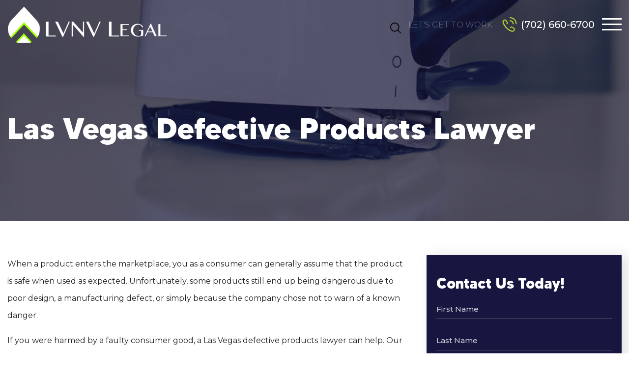

--- FILE ---
content_type: text/html; charset=UTF-8
request_url: https://lvnvlegal.com/las-vegas-defective-products-lawyer/
body_size: 9519
content:
<!DOCTYPE html><html lang="en-US" class="no-js no-svg"><head><meta charset="utf-8"><meta name="viewport" content="width=device-width, initial-scale=1.0" /><meta name="robots" content="index, follow"/> <!--[if lt IE 9]> <script src="https://oss.maxcdn.com/html5shiv/3.7.3/html5shiv.min.js"></script> <script src="https://oss.maxcdn.com/respond/1.4.2/respond.min.js"></script> <![endif]--> <script>var ajaxurl = "https://lvnvlegal.com/wp-admin/admin-ajax.php";</script> <meta name='robots' content='index, follow, max-image-preview:large, max-snippet:-1, max-video-preview:-1' /> <script data-no-defer="1" data-ezscrex="false" data-cfasync="false" data-pagespeed-no-defer data-cookieconsent="ignore">var ctPublicFunctions = {"_ajax_nonce":"defe391e83","_rest_nonce":"cda4419ea1","_ajax_url":"\/wp-admin\/admin-ajax.php","_rest_url":"https:\/\/lvnvlegal.com\/wp-json\/","data__cookies_type":"native","data__ajax_type":"admin_ajax","data__bot_detector_enabled":0,"data__frontend_data_log_enabled":1,"cookiePrefix":"","wprocket_detected":false,"host_url":"lvnvlegal.com","text__ee_click_to_select":"Click to select the whole data","text__ee_original_email":"The complete one is","text__ee_got_it":"Got it","text__ee_blocked":"Blocked","text__ee_cannot_connect":"Cannot connect","text__ee_cannot_decode":"Can not decode email. Unknown reason","text__ee_email_decoder":"CleanTalk email decoder","text__ee_wait_for_decoding":"The magic is on the way!","text__ee_decoding_process":"Please wait a few seconds while we decode the contact data."}</script> <script data-no-defer="1" data-ezscrex="false" data-cfasync="false" data-pagespeed-no-defer data-cookieconsent="ignore">var ctPublic = {"_ajax_nonce":"defe391e83","settings__forms__check_internal":"0","settings__forms__check_external":"0","settings__forms__force_protection":0,"settings__forms__search_test":"1","settings__data__bot_detector_enabled":0,"settings__sfw__anti_crawler":0,"blog_home":"https:\/\/lvnvlegal.com\/","pixel__setting":"0","pixel__enabled":false,"pixel__url":null,"data__email_check_before_post":"1","data__email_check_exist_post":0,"data__cookies_type":"native","data__key_is_ok":true,"data__visible_fields_required":true,"wl_brandname":"Anti-Spam by CleanTalk","wl_brandname_short":"CleanTalk","ct_checkjs_key":"29f42568cbe0915369ab7a8fa3d571233711f190eea1302c7f936909c3ec9fbc","emailEncoderPassKey":"70d71e16998c9152afdbb006b0a19380","bot_detector_forms_excluded":"W10=","advancedCacheExists":false,"varnishCacheExists":false,"wc_ajax_add_to_cart":false}</script> <!-- This site is optimized with the Yoast SEO plugin v26.3 - https://yoast.com/wordpress/plugins/seo/ --><link media="all" href="https://lvnvlegal.com/wp-content/cache/autoptimize/css/autoptimize_bb133703f3ad35e8922f4ab2309787cb.css" rel="stylesheet"><title>Las Vegas Defective Products Lawyer | Product Liability Claims</title><meta name="description" content="A Las Vegas defective products lawyer could help you file a product liability claim after being harmed by a consumer good." /><link rel="canonical" href="https://lvnvlegal.com/las-vegas-defective-products-lawyer/" /><meta property="og:locale" content="en_US" /><meta property="og:type" content="article" /><meta property="og:title" content="Las Vegas Defective Products Lawyer | Product Liability Claims" /><meta property="og:description" content="A Las Vegas defective products lawyer could help you file a product liability claim after being harmed by a consumer good." /><meta property="og:url" content="https://lvnvlegal.com/las-vegas-defective-products-lawyer/" /><meta property="og:site_name" content="Las Vegas Premier Asset, Business &amp; Injury Law Firm" /><meta property="article:modified_time" content="2021-07-12T15:47:37+00:00" /><meta name="twitter:card" content="summary_large_image" /><meta name="twitter:label1" content="Est. reading time" /><meta name="twitter:data1" content="3 minutes" /> <!-- / Yoast SEO plugin. --><link href='https://fonts.gstatic.com' crossorigin='anonymous' rel='preconnect' /> <script src="https://lvnvlegal.com/wp-includes/js/jquery/jquery.min.js" id="jquery-core-js"></script> <link rel="https://api.w.org/" href="https://lvnvlegal.com/wp-json/" /><link rel="alternate" title="JSON" type="application/json" href="https://lvnvlegal.com/wp-json/wp/v2/pages/572" /><link rel="EditURI" type="application/rsd+xml" title="RSD" href="https://lvnvlegal.com/xmlrpc.php?rsd" /><meta name="generator" content="WordPress 6.8.3" /><link rel='shortlink' href='https://lvnvlegal.com/?p=572' /><link rel="alternate" title="oEmbed (JSON)" type="application/json+oembed" href="https://lvnvlegal.com/wp-json/oembed/1.0/embed?url=https%3A%2F%2Flvnvlegal.com%2Flas-vegas-defective-products-lawyer%2F" /><link rel="alternate" title="oEmbed (XML)" type="text/xml+oembed" href="https://lvnvlegal.com/wp-json/oembed/1.0/embed?url=https%3A%2F%2Flvnvlegal.com%2Flas-vegas-defective-products-lawyer%2F&#038;format=xml" /> <!-- Google Tag Manager --> <script>(function(w,d,s,l,i){w[l]=w[l]||[];w[l].push({'gtm.start':
new Date().getTime(),event:'gtm.js'});var f=d.getElementsByTagName(s)[0],
j=d.createElement(s),dl=l!='dataLayer'?'&l='+l:'';j.async=true;j.src=
'https://www.googletagmanager.com/gtm.js?id='+i+dl;f.parentNode.insertBefore(j,f);
})(window,document,'script','dataLayer','GTM-P5SSPGT');</script> <!-- End Google Tag Manager --><link rel="icon" href="https://lvnvlegal.com/wp-content/uploads/2021/04/favicon-150x150.png" sizes="32x32" /><link rel="icon" href="https://lvnvlegal.com/wp-content/uploads/2021/04/favicon.png" sizes="192x192" /><link rel="apple-touch-icon" href="https://lvnvlegal.com/wp-content/uploads/2021/04/favicon.png" /><meta name="msapplication-TileImage" content="https://lvnvlegal.com/wp-content/uploads/2021/04/favicon.png" /> <!-- Global site tag (gtag.js) - Google Analytics --> <script async src="https://www.googletagmanager.com/gtag/js?id=UA-156839004-2"></script> <script>window.dataLayer = window.dataLayer || []; function gtag(){dataLayer.push(arguments);} gtag('js', new Date()); gtag('config', 'UA-156839004-2');</script> <!-- Global site tag (gtag.js) - Google Ads: 671953586 --> <script async src="https://www.googletagmanager.com/gtag/js?id=AW-671953586"></script> <script>window.dataLayer = window.dataLayer || [];
  function gtag(){dataLayer.push(arguments);}
  gtag('js', new Date());

  gtag('config', 'AW-671953586');</script> <script>gtag('config', 'AW-671953586/5RmHCMPngfMCELLltMAC', {
    'phone_conversion_number': '(702) 660-6700'
  });</script> </head><body class="wp-singular page-template-default page page-id-572 page-child parent-pageid-2 wp-theme-LVNV-Legal unknown"><div class="header-search-box"><div class="closebtn"><span class="leftright"></span><span class="rightleft"></span></div><div class="search-input-wrap"><form method="get" class="searchform" action="https://lvnvlegal.com/"> <input required class="search" placeholder="Search" type="text" value="" name="s"> <button type="submit" id="site-searchs"> <img src="https://lvnvlegal.com/wp-content/themes/LVNV-Legal/img/search_icon.svg" alt="serach" class="st-icon" /> </button></form></div></div><header id="header"><div class="container-fluid h-100"><div class="row align-items-center h-100"><div class="top_logo col-md-4"><div class="d-none d-sm-block"> <a href="https://lvnvlegal.com"><img src="https://lvnvlegal.com/wp-content/uploads/2022/01/newlogo-1.png" alt="Las Vegas Premier Asset, Business &amp; Injury Law Firm"></a></div><div class="d-block d-sm-none"> <a href="https://lvnvlegal.com"><img src='[data-uri]' data-src="https://lvnvlegal.com/wp-content/uploads/2022/01/newlogo.png" alt="Las Vegas Premier Asset, Business &amp; Injury Law Firm"></a></div></div><div class="top_menu col-md-8 text-right"><div class="menu-wrap"><div class="search-bar" id="search-icon-bar-mobile"><div class="search-icon"> <img src="https://lvnvlegal.com/wp-content/themes/LVNV-Legal/img/search_icon.svg" alt="search icon" /></div></div><div class="let_get_text">Let's Get To Work</div> <a class="ph_number" href="tel:7026606700"> <img src="https://lvnvlegal.com/wp-content/themes/LVNV-Legal/img/phone-icon.svg" alt="phone"/> (702) 660-6700</a><div class="menu-button"><div class="menu-bar menu-bar-top"></div><div class="menu-bar menu-bar-middle"></div><div class="menu-bar menu-bar-bottom"></div></div><div class="overlay"></div><div class="main-menu-wrap"><div class="menu-full-wrapper"><div class="menu-sidebar"><ul id="top-nav" class="menu-bar-wrapper"><li id="menu-item-9" class="menu-item menu-item-type-post_type menu-item-object-page menu-item-home current-page-ancestor menu-item-9"><a href="https://lvnvlegal.com/">Home</a></li><li id="menu-item-327" class="menu-item menu-item-type-post_type menu-item-object-page menu-item-327"><a href="https://lvnvlegal.com/about/">About The Firm</a></li><li id="menu-item-624" class="menu-item menu-item-type-post_type menu-item-object-page menu-item-has-children menu-item-624"><a href="https://lvnvlegal.com/personal-injury/">Personal Injury</a><ul class="sub-menu"><li id="menu-item-512" class="menu-item menu-item-type-post_type menu-item-object-page menu-item-512"><a href="https://lvnvlegal.com/las-vegas-car-accident-lawyer/">Car Accident</a></li><li id="menu-item-513" class="menu-item menu-item-type-post_type menu-item-object-page menu-item-513"><a href="https://lvnvlegal.com/las-vegas-catastrophic-injury-lawyer/">Catastrophic Injury</a></li><li id="menu-item-514" class="menu-item menu-item-type-post_type menu-item-object-page menu-item-514"><a href="https://lvnvlegal.com/las-vegas-dangerous-drugs-lawyer/">Dangerous Drugs</a></li><li id="menu-item-515" class="menu-item menu-item-type-post_type menu-item-object-page menu-item-515"><a href="https://lvnvlegal.com/las-vegas-motorcycle-accident-lawyer/">Motorcycle Accident</a></li><li id="menu-item-516" class="menu-item menu-item-type-post_type menu-item-object-page menu-item-516"><a href="https://lvnvlegal.com/las-vegas-truck-accident-lawyer/">Truck Accident</a></li><li id="menu-item-517" class="menu-item menu-item-type-post_type menu-item-object-page menu-item-517"><a href="https://lvnvlegal.com/las-vegas-wrongful-death-lawyer/">Wrongful Death</a></li></ul></li><li id="menu-item-454" class="menu-item menu-item-type-post_type menu-item-object-page menu-item-has-children menu-item-454"><a href="https://lvnvlegal.com/practice-areas/">Other Practice Areas</a><ul class="sub-menu"><li id="menu-item-459" class="menu-item menu-item-type-post_type menu-item-object-page menu-item-459"><a href="https://lvnvlegal.com/las-vegas-asset-protection-lawyer/">Asset Protection</a></li><li id="menu-item-458" class="menu-item menu-item-type-post_type menu-item-object-page menu-item-458"><a href="https://lvnvlegal.com/las-vegas-business-litigation-lawyer/">Business Litigation</a></li><li id="menu-item-457" class="menu-item menu-item-type-post_type menu-item-object-page menu-item-457"><a href="https://lvnvlegal.com/las-vegas-business-litigation-lawyer/transactions/">Business Transactions</a></li><li id="menu-item-456" class="menu-item menu-item-type-post_type menu-item-object-page menu-item-456"><a href="https://lvnvlegal.com/las-vegas-elder-law-medicaid-planning/">Elder Law &#038; Medicaid Planning</a></li></ul></li><li id="menu-item-518" class="menu-item menu-item-type-custom menu-item-object-custom menu-item-has-children menu-item-518"><a href="javascript:void(0);">Areas Served</a><ul class="sub-menu"><li id="menu-item-519" class="menu-item menu-item-type-post_type menu-item-object-page menu-item-home current-page-ancestor menu-item-519"><a href="https://lvnvlegal.com/">Las Vegas</a></li><li id="menu-item-582" class="menu-item menu-item-type-post_type menu-item-object-page menu-item-582"><a href="https://lvnvlegal.com/north-las-vegas-injury/">North Las Vegas</a></li><li id="menu-item-581" class="menu-item menu-item-type-post_type menu-item-object-page menu-item-581"><a href="https://lvnvlegal.com/paradise-injury/">Paradise</a></li><li id="menu-item-520" class="menu-item menu-item-type-post_type menu-item-object-page menu-item-520"><a href="https://lvnvlegal.com/spring-valley-injury/">Spring Valley</a></li></ul></li><li id="menu-item-330" class="menu-item menu-item-type-post_type menu-item-object-page menu-item-330"><a href="https://lvnvlegal.com/success-stores/">Success Stories</a></li><li id="menu-item-329" class="menu-item menu-item-type-post_type menu-item-object-page menu-item-329"><a href="https://lvnvlegal.com/reviews/">Reviews &#038; Testimonials</a></li><li id="menu-item-328" class="menu-item menu-item-type-post_type menu-item-object-page menu-item-328"><a href="https://lvnvlegal.com/contact-us/">Contact Us</a></li></ul></div></div></div></div></div></div></div></header><div id="container-wrap"><section class="inner-banner" style="background-image: url('https://lvnvlegal.com/wp-content/uploads/2021/07/defective-products.png')"><div class="container outer-container"><h1 class="banner-title">Las Vegas Defective Products Lawyer</h1></div></section><section class="main staticpage"><div class="container outer-container"><div class="row "><div class="col-lg-8"><div class="page-contnet mainpage"><p>When a product enters the marketplace, you as a consumer can generally assume that the product is safe when used as expected. Unfortunately, some products still end up being dangerous due to poor design, a manufacturing defect, or simply because the company chose not to warn of a known danger.</p><p>If you were harmed by a faulty consumer good, a Las Vegas defective products lawyer can help. Our <a href="/">experienced attorneys</a> at <strong>LVNV Legal | Injury Law Firm</strong> can review your case and determine if you have grounds for compensation.</p><h2>Types of Products Liability Lawsuits</h2><p>Being injured while using a product is not always grounds for financial recovery. It is the responsibility of you and your local attorney to show that the product was defective due to another’s misconduct.</p><p>Nevada law recognizes four primary types of defective product lawsuits:</p><ul><li>Breach of warranty</li><li>Strict liability</li><li>Intentional misrepresentation or fraud</li><li>Negligence</li></ul><p>Different standards apply to each of these types of product liability suits. Fortunately, our team at <strong>LVNV Legal</strong> can provide reliable guidance on how to approach each of these situations.</p><h3>Breach of Warranty Claims</h3><p>Two types of breach of warranty claims exist under state law. The first is for a breach of express warranty, one that is explicitly stated or was put in writing, such as on the product.</p><p>The other is for breach of an implied warranty. This includes a warranty for a particular purpose or a warranty of merchantability.</p><h3>Strict Liability</h3><p>Manufacturers are generally subject to strict liability for injuries caused by products that malfunction or injure, regardless of whether any negligence occurred. However, you must prove that the product was defective when it left the manufacturer’s possession, that it was used as intended, and that the defect directly caused you harm.</p><h3>Intentional Misrepresentation or Fraud</h3><p>Other cases may involve intentional misrepresentations about the product or outright fraud. This commonly occurs when a defendant knew about the dangerous condition of a product, but chose to ignore or conceal it. This commonly occurs in dangerous drug cases, but can occur with any type of product in the market.</p><h3>Negligence</h3><p>In cases where strict liability is not available, a negligence standard claim may be filed for products liability cases. This may be necessary if the cause of the injury had to do with another’s action in and through the chain of commerce, rather than the manufacturer itself.</p><h2>Statute of Limitations in Las Vegas</h2><p>State law generally requires that products liability lawsuits be filed within two-four years of the date the injury occurred, depending on the type of products liability claim(s) brought. <a href="https://www.leg.state.nv.us/NRS/NRS-011.html#NRS011Sec190">Nevada Revised Statutes § 11.190</a> sets forth this filing deadline, which may change depending on the individual circumstances of the case. While two-four years may seem like a long time, it is still important that you contact our product liability lawyers in Las Vegas as soon as possible to strengthen your case.</p><h2>Contact a Defective Products Attorney in Las Vegas Today</h2><p>State law provides different avenues to relief depending on your specific injuries and losses. A consultation with our skilled team at <strong>LVNV Legal</strong> can help you understand your rights and the compensation that may be available to you.</p><p><a href="/contact-us/">Schedule</a> a consultation with a Las Vegas defective products lawyer to get started on your case.</p></div></div><div class="col-lg-4"><aside class="blog-sidebar fullwidth"><div class="mb-5 contact_form_sidebar"><div class="sidebar-heading title title-main">Contact Us Today!</div><div role="form" class="wpcf7" id="wpcf7-f371-o1" lang="en-US" dir="ltr"><div class="screen-reader-response"><p role="status" aria-live="polite" aria-atomic="true"></p><ul></ul></div><form action="/las-vegas-defective-products-lawyer/#wpcf7-f371-o1" method="post" class="wpcf7-form init" novalidate="novalidate" data-status="init"><div style="display: none;"> <input type="hidden" name="_wpcf7" value="371" /> <input type="hidden" name="_wpcf7_version" value="5.3.2" /> <input type="hidden" name="_wpcf7_locale" value="en_US" /> <input type="hidden" name="_wpcf7_unit_tag" value="wpcf7-f371-o1" /> <input type="hidden" name="_wpcf7_container_post" value="0" /> <input type="hidden" name="_wpcf7_posted_data_hash" value="" /></div><div class="row"><div class="col-md-12"><span class="wpcf7-form-control-wrap first-name"><input type="text" name="first-name" value="" size="40" class="wpcf7-form-control wpcf7-text wpcf7-validates-as-required" aria-required="true" aria-invalid="false" placeholder="First Name" /></span><span class="wpcf7-form-control-wrap last-name"><input type="text" name="last-name" value="" size="40" class="wpcf7-form-control wpcf7-text wpcf7-validates-as-required" aria-required="true" aria-invalid="false" placeholder="Last Name" /></span><span class="wpcf7-form-control-wrap phone-number"><input type="tel" name="phone-number" value="" size="40" class="wpcf7-form-control wpcf7-text wpcf7-tel wpcf7-validates-as-required wpcf7-validates-as-tel phone" aria-required="true" aria-invalid="false" placeholder="Phone Number" /></span><span class="wpcf7-form-control-wrap email"><input type="email" name="email" value="" size="40" class="wpcf7-form-control wpcf7-text wpcf7-email wpcf7-validates-as-required wpcf7-validates-as-email email-input" aria-required="true" aria-invalid="false" placeholder="Email Address" /></span><span class="wpcf7-form-control-wrap case-details"><textarea name="case-details" cols="40" rows="10" class="wpcf7-form-control wpcf7-textarea wpcf7-validates-as-required" aria-required="true" aria-invalid="false" placeholder="Case Details"></textarea></span><div class="submit_btn"><input type="submit" value="Submit" class="wpcf7-form-control wpcf7-submit" /></div></div></div> <input
 class="apbct_special_field apbct_email_id__wp_contact_form_7"
 name="apbct__email_id__wp_contact_form_7"
 aria-label="apbct__label_id__wp_contact_form_7"
 type="text" size="30" maxlength="200" autocomplete="off"
 value=""
 /><p style="display: none !important;" class="akismet-fields-container" data-prefix="_wpcf7_ak_"><label>&#916;<textarea name="_wpcf7_ak_hp_textarea" cols="45" rows="8" maxlength="100"></textarea></label><input type="hidden" id="ak_js_1" name="_wpcf7_ak_js" value="248"/><script>document.getElementById( "ak_js_1" ).setAttribute( "value", ( new Date() ).getTime() );</script></p><div class="wpcf7-response-output" aria-hidden="true"></div></form></div></div><div class="most-Popular categories"><div class="widget practice-side"><div class="widget-title">Practice Areas</div><div class="widget-menu"><ul><li class=""> <a href="https://lvnvlegal.com/las-vegas-car-accident-lawyer/">Car Accident</a></li><li class=""> <a href="https://lvnvlegal.com/las-vegas-catastrophic-injury-lawyer/">Catastrophic Injury</a></li><li class=""> <a href="https://lvnvlegal.com/las-vegas-dangerous-drugs-lawyer/">Dangerous Drugs</a></li><li class="activeChild"> <a href="https://lvnvlegal.com/las-vegas-defective-products-lawyer/">Defective Products</a></li><li class=""> <a href="https://lvnvlegal.com/las-vegas-motorcycle-accident-lawyer/">Motorcycle Accident</a></li><li class=""> <a href="https://lvnvlegal.com/las-vegas-premises-liability-lawyer/">Premises Liability</a></li><li class=""> <a href="https://lvnvlegal.com/las-vegas-truck-accident-lawyer/">Truck Accident</a></li><li class=""> <a href="https://lvnvlegal.com/las-vegas-wrongful-death-lawyer/">Wrongful Death</a></li></ul></div></div></div></aside></div></div></div></section><div class="main home_testimonial differ-img" data-src="https://lvnvlegal.com/wp-content/uploads/2021/05/img-5.jpg"><div class="container"><div class="row"><div class="col-md-12"><div class="sub-heading">Our Testimonials</div><h2 class="title">Reviews & Testimonials</h2> <a href="/reviews/" class="btn mt-4">View All Testimonials</a><div class="slider testimonial_slider"><div class="slick"><div class="testimonial_item"><p>I consulted with Mr. Segal on a business matter, and found him to be very detail-oriented and analytical. His legal knowledge and thorough analysis enable him to strategically position clients for success. I also found that he conducts himself in a professional manner and truly cares about his clients' interests.</p><div class="title">- Royi M.</div> <span class="star"> ★ ★ ★ ★ ★ </span></div></div><div class="slick"><div class="testimonial_item"><p>Shoham's keen analytical mind, strong business sense and straightforward approach to litigation makes him a strong force to be reckoned with if you ever have to face him in the courtroom, and an even stronger ally to have when working on a case with complex legal issues. I endorse this lawyer.</p><div class="title">- Joseph K.</div> <span class="star"> ★ ★ ★ ★ ★ </span></div></div><div class="slick"><div class="testimonial_item"><p>Mr. Segal has handled several real estate deals for our company. His service is always professional, efficient and prompt. His response time is very quick and helpful. looking forward for working with him in the future. Best experience!</p><div class="title">- Noga</div> <span class="star"> ★ ★ ★ ★ ★ </span></div></div><div class="slick"><div class="testimonial_item"><p>Shoham was kind, patient and knowledgeable in explaining how to qualify my mother for Medicaid long term care. I did not even know my mother was eligible. There are so many aspects to paying for long term care that so many people — including myself — do not know about. One would be lucky to have this firm in your corner navigating you through it.</p><div class="title">- Joseph B.</div> <span class="star"> ★ ★ ★ ★ ★ </span></div></div><div class="slick"><div class="testimonial_item"><p>Knowledgeable, professional and patient. Mr. Segal was always available to us and was able to take care of all of my family’s legal needs. I am so grateful that he was there to guide us through everything. Highly recommended!</p><div class="title">- Shlomo M.</div> <span class="star"> ★ ★ ★ ★ ★ </span></div></div><div class="slick"><div class="testimonial_item"><p>Shoham has been handling my foreclosure case and I am beyond satisfied with the results so far. Beyond being very knowledgeable and professional, Shoham is very accessible and his demeanor is of an attorney who thoroughly calculates and strategizes his every move. I highly recommend to anyone in need of a lawyer for any sort of litigation.</p><div class="title">- Rabbi Katz</div> <span class="star"> ★ ★ ★ ★ ★ </span></div></div><div class="slick"><div class="testimonial_item"><p>My parents don't know much about the best way (or any way) to plan their estate. My sister and I have been trying to get them to figure things out for a decade but they never do because it made them too nervous. I got recommended to Mr Segal by a friend and now the ball has started rolling! He made my parents feel comfortable...</p><div class="title">- Desireh S.</div> <span class="star"> ★ ★ ★ ★ ★ </span></div></div><div class="slick"><div class="testimonial_item"><p>Great legal office, all the staff were very attentive to our needs. Shoham was a pleasure to deal with.</p><div class="title">- Stefano T.</div> <span class="star"> ★ ★ ★ ★ ★ </span></div></div><div class="slick"><div class="testimonial_item"><p>Was wonderful working with Shoham. He was very professional, on point and always available. Thank you for the great service!</p><div class="title">- Avital E.</div> <span class="star"> ★ ★ ★ ★ ★ </span></div></div><div class="slick"><div class="testimonial_item"><p>Always available, show endless knowledge, friendly &amp; trust worthy - Thank You for your great continuing service!!!</p><div class="title">- Guy N.</div> <span class="star"> ★ ★ ★ ★ ★ </span></div></div><div class="slick"><div class="testimonial_item"><p>I had the pleasure of working with Shoham and his firm. Very professional and knowledgeable with excellent communication. Got the job done and I got paid! Very happy with the result! Highly recommended</p><div class="title">- Elichai R.</div> <span class="star"> ★ ★ ★ ★ ★ </span></div></div></div></div></div></div></div></div><div class="clearfix"></div><div class="clearfix"></div><div class="container"></div><footer id="footer" class="footer"><div class="container outer-container"><div class="row footer-top-row"><div class="col-md-6 col-lg-3 footer-c1"><div class="logoinner"><div class="footer-logo mb-xl-3"> <a href="https://lvnvlegal.com"><img src='[data-uri]' data-src="https://lvnvlegal.com/wp-content/uploads/2022/01/newlogo.png" alt="Las Vegas Premier Asset, Business &amp; Injury Law Firm"></a><div class="footer-content"><p>THINK DEEPLY. ACT FIERCELY. GET RESULTS.<br /> Las Vegas Premier Asset, Business &amp; Injury Law Firm</p></div><div class="social_icon"><ul><li><a target="_blank" href="https://www.linkedin.com/in/shohamsegal"><img src="https://lvnvlegal.com/wp-content/themes/LVNV-Legal/img/linkedin.svg" alt="linkedin"></a></li><li><a target="_blank" href="https://www.facebook.com/lvnvlegal/"><img src="https://lvnvlegal.com/wp-content/themes/LVNV-Legal/img/facebook.svg" alt="facebook"></a></li></ul></div></div></div></div><div class="col-md-6 col-lg-3 footer-c2"><div class="h4 w-100 footer-heading">Contact Info</div><div class="nap-footer fullwidth selected-default-nap" itemscope itemtype="https://schema.org/LegalService"><div class="d-none"><p itemprop="name" >Las Vegas Premier Asset, Business &amp; Injury Law Firm</p> <img src="https://lvnvlegal.com/wp-content/uploads/2022/01/newlogo-1.png" itemprop="image" alt="Las Vegas Premier Asset, Business &amp; Injury Law Firm"/> <span itemprop="priceRange" class="d-none">N/a</span></div><div class="nap-postal-address-wrap" itemprop="address" itemscope="" itemtype="https://schema.org/PostalAddress"><div class="nap-wrapper"><div class="nap-address-info"> <span itemprop='name' class='cname'>Las Vegas</span><div class="address-info"> <span itemprop="streetAddress">1180 N. Town Center Dr.</span> <span itemprop="addressLocality">Suite 100</span> <br><span itemprop="addressRegion">Las Vegas,
 NV </span> <span itemprop="postalCode">89144</span></div><div class="clearfix"></div> <a class="direction-link" href="https://goo.gl/maps/f9x7BW8hYBMziTFu5" target="_blank" rel="nofollow">Get Directions</a></div><div class="free_consultation_txt">FREE Consultation! Speak to an  Attorney TODAY!</div> <a class="phoneno" href="tel:7026606700"> <span class="green_text">(P)</span><span itemprop="telephone"> (702) 660-6700 </span> </a></div></div></div></div><div class="col-md-6 col-lg-3 footer-c3"><div class="footer-nav"><div class="h4 footer-heading text-left">Quick Links</div><ul id="menu-quick-links" class="pre-footer-nav"><li id="menu-item-152" class="menu-item menu-item-type-post_type menu-item-object-page menu-item-152"><a href="https://lvnvlegal.com/about/">About The Firm</a></li><li id="menu-item-156" class="menu-item menu-item-type-post_type menu-item-object-page menu-item-156"><a href="https://lvnvlegal.com/reviews/">Reviews &#038; Testimonials</a></li><li id="menu-item-413" class="menu-item menu-item-type-post_type menu-item-object-page menu-item-privacy-policy menu-item-413"><a rel="privacy-policy" href="https://lvnvlegal.com/privacy-policy/">Privacy Policy</a></li><li id="menu-item-414" class="menu-item menu-item-type-post_type menu-item-object-page menu-item-414"><a href="https://lvnvlegal.com/legal-disclaimer/">Legal Disclaimer</a></li><li id="menu-item-153" class="menu-item menu-item-type-post_type menu-item-object-page menu-item-153"><a href="https://lvnvlegal.com/contact-us/">Contact Us</a></li></ul></div></div><div class="col-md-6 col-lg-3 footer-c4"><div class="footer-nav"><div class="h4 footer-heading text-left">Practice Areas</div><ul id="menu-footer-practice-areas" class="pre-footer-nav"><li id="menu-item-495" class="menu-item menu-item-type-post_type menu-item-object-page menu-item-495"><a href="https://lvnvlegal.com/las-vegas-car-accident-lawyer/">Car Accident</a></li><li id="menu-item-496" class="menu-item menu-item-type-post_type menu-item-object-page menu-item-496"><a href="https://lvnvlegal.com/las-vegas-catastrophic-injury-lawyer/">Catastrophic Injury</a></li><li id="menu-item-497" class="menu-item menu-item-type-post_type menu-item-object-page menu-item-497"><a href="https://lvnvlegal.com/las-vegas-dangerous-drugs-lawyer/">Dangerous Drugs</a></li><li id="menu-item-498" class="menu-item menu-item-type-post_type menu-item-object-page menu-item-498"><a href="https://lvnvlegal.com/las-vegas-truck-accident-lawyer/">Truck Accident</a></li><li id="menu-item-415" class="menu-item menu-item-type-post_type menu-item-object-page menu-item-415"><a href="https://lvnvlegal.com/las-vegas-wrongful-death-lawyer/">Wrongful Death</a></li></ul></div></div></div><div class="row"><div class="col-md-12"><div class="newsletter_block"><div class="row align-items-center"><div class="col-lg-4"><div class="newsletter-title">Subscribe to Our Newsletter</div></div><div class="col-lg-8"><div role="form" class="wpcf7" id="wpcf7-f8-o2" lang="en-US" dir="ltr"><div class="screen-reader-response"><p role="status" aria-live="polite" aria-atomic="true"></p><ul></ul></div><form action="/las-vegas-defective-products-lawyer/#wpcf7-f8-o2" method="post" class="wpcf7-form init" novalidate="novalidate" data-status="init"><div style="display: none;"> <input type="hidden" name="_wpcf7" value="8" /> <input type="hidden" name="_wpcf7_version" value="5.3.2" /> <input type="hidden" name="_wpcf7_locale" value="en_US" /> <input type="hidden" name="_wpcf7_unit_tag" value="wpcf7-f8-o2" /> <input type="hidden" name="_wpcf7_container_post" value="0" /> <input type="hidden" name="_wpcf7_posted_data_hash" value="" /></div><div class="newsletter_form"><span class="wpcf7-form-control-wrap email"><input type="email" name="email" value="" size="40" class="wpcf7-form-control wpcf7-text wpcf7-email wpcf7-validates-as-required wpcf7-validates-as-email email-input" aria-required="true" aria-invalid="false" placeholder="Enter Your Email" /></span><div class="submit_btn"><input type="submit" value="Subscribe" class="wpcf7-form-control wpcf7-submit" /></div></div> <input
 class="apbct_special_field apbct_email_id__wp_contact_form_7"
 name="apbct__email_id__wp_contact_form_7"
 aria-label="apbct__label_id__wp_contact_form_7"
 type="text" size="30" maxlength="200" autocomplete="off"
 value=""
 /><p style="display: none !important;" class="akismet-fields-container" data-prefix="_wpcf7_ak_"><label>&#916;<textarea name="_wpcf7_ak_hp_textarea" cols="45" rows="8" maxlength="100"></textarea></label><input type="hidden" id="ak_js_2" name="_wpcf7_ak_js" value="13"/><script>document.getElementById( "ak_js_2" ).setAttribute( "value", ( new Date() ).getTime() );</script></p><div class="wpcf7-response-output" aria-hidden="true"></div></form></div></div></div></div></div></div><div class="row copyright"><div class="col-lg-6"><p>Copyright &copy; By <strong>LVNV Legal | Injury Law Firm</strong> 2025. All rights reserved.</p></div><div class="col-lg-6 text-right"><p>Designed and Developed By Blushark Digital</p></div></div></div></footer> <script>function init() {
        var imgDefer = document.getElementsByTagName('img');
        for (var i = 0; i < imgDefer.length; i++) {
            if (imgDefer[i].getAttribute('data-src')) {
                imgDefer[i].setAttribute('src', imgDefer[i].getAttribute('data-src'));
            }
        }
    }
    window.onload = init;</script> <script>function lazyimg() {
        var imgDefer = document.getElementsByTagName('img');
        for (var i = 0; i < imgDefer.length; i++) {
            if (imgDefer[i].getAttribute('data-src')) {
                imgDefer[i].setAttribute('src', imgDefer[i].getAttribute('data-src'));
            }
        }
        var imgbgDefer = document.querySelectorAll('.differ-img[data-src]');
        var style = "background-image: url({url})";
        for (var i = 0; i < imgbgDefer.length; i++) {
            imgbgDefer[i].setAttribute('style', style.replace("{url}", imgbgDefer[i].getAttribute('data-src')));
        }
    }
    lazyimg();
    jQuery(document).ajaxComplete(function () {
        lazyimg();
    });</script> <script>jQuery(document).ready(function ($) {
        $(".home #menu-item-511 > a").on("click", function (event) {
            event.preventDefault();
            var header = $("#header").outerHeight();
            $("body").removeClass("nav-open-menu");
            $(".menu-wrap").removeClass("menu-show");
            $(".menu-button").removeClass("button-open");
            $('html, body').animate({
                scrollTop: $("#practice_areas").offset().top - header
            }, 2000);
        });
         
    });</script> <script>jQuery(document).ready(function ($) {
        
        if (window.location.hash === "#practice-areas") {
            var header = $("#header").outerHeight();
            $('html, body').animate({
                scrollTop: $("#practice_areas").offset().top - header
            }, 2000);
        }
    });</script> <script type="speculationrules">{"prefetch":[{"source":"document","where":{"and":[{"href_matches":"\/*"},{"not":{"href_matches":["\/wp-*.php","\/wp-admin\/*","\/wp-content\/uploads\/*","\/wp-content\/*","\/wp-content\/plugins\/*","\/wp-content\/themes\/LVNV-Legal\/*","\/*\\?(.+)"]}},{"not":{"selector_matches":"a[rel~=\"nofollow\"]"}},{"not":{"selector_matches":".no-prefetch, .no-prefetch a"}}]},"eagerness":"conservative"}]}</script> <script>(function(e){
                  var el = document.createElement('script');
                  el.setAttribute('data-account', 'c0VsFVLoIB');
                  el.setAttribute('src', 'https://cdn.userway.org/widget.js');
                  document.body.appendChild(el);
                })();</script> <script>document.addEventListener('wpcf7mailsent', function (event) {
            if ('8' == event.detail.contactFormId) {
                location = '/thank-you-newsletter/';
            } else if ('276' == event.detail.contactFormId) {
                location = '/thank-you-home-contact/';
            } else if ('371' == event.detail.contactFormId) {
                location = 'thank-you-contact-us-sidebar/';
            } else if ('303' == event.detail.contactFormId) {
                location = 'thank-you-contact-us/';
            } else {
            location = '/thank-you/';
            } 
        }, false);</script> <script type="text/javascript" id="contact-form-7-js-extra">/* <![CDATA[ */
var wpcf7 = {"apiSettings":{"root":"https:\/\/lvnvlegal.com\/wp-json\/contact-form-7\/v1","namespace":"contact-form-7\/v1"},"cached":"1"};
/* ]]> */</script> <script>var elm_button_vars = { wrapper: '.loadpost' };</script> <script defer src="https://lvnvlegal.com/wp-content/cache/autoptimize/js/autoptimize_5dbfbda99e37d201ff421374b52923f3.js"></script></body></html>

--- FILE ---
content_type: image/svg+xml
request_url: https://lvnvlegal.com/wp-content/themes/LVNV-Legal/img/phone-icon.svg
body_size: 348
content:
<?xml version="1.0" encoding="utf-8"?>
<!-- Generator: Adobe Illustrator 25.2.2, SVG Export Plug-In . SVG Version: 6.00 Build 0)  -->
<svg version="1.1" id="Layer_1" xmlns="http://www.w3.org/2000/svg" xmlns:xlink="http://www.w3.org/1999/xlink" x="0px" y="0px"
	 viewBox="0 0 50 50" style="enable-background:new 0 0 50 50;" xml:space="preserve">
<style type="text/css">
	.st0{fill:#B8D433;}
</style>
<path class="st0" d="M42.7,43.2C41.7,46,40,48,37.8,49c-1.1,0.5-2.2,0.7-3.4,0.7c-1.3,0-2.6-0.3-3.9-0.8
	c-6.7-2.7-12.5-6.5-17.4-11.3c0,0,0,0,0,0C8.3,32.7,4.5,26.9,1.8,20.2c-1.1-2.6-1.1-5.1-0.1-7.3c1-2.2,3-3.9,5.9-4.9
	c1.2-0.4,2.5-0.4,3.6,0c2.6,1,8,8.4,8.2,11.2c0.1,2.7-1.9,4-2.8,4.7c-0.8,0.5-1.9,0.3-2.4-0.5c-0.5-0.8-0.3-1.9,0.5-2.4
	c1.1-0.8,1.3-1.1,1.3-1.6c-0.2-1.5-4.6-7.5-5.9-8.1c-0.4-0.1-0.8-0.1-1.3,0c-1.9,0.6-3.2,1.7-3.8,3c-0.6,1.3-0.5,2.8,0.2,4.5
	c2.5,6.2,6.1,11.7,10.6,16.2c0,0,0,0,0,0c4.5,4.5,10,8,16.3,10.6c1.7,0.7,3.2,0.7,4.5,0.2c1.3-0.6,2.4-1.9,3-3.8
	c0.2-0.5,0.2-0.9,0-1.3c-0.6-1.4-6.6-5.7-8.1-5.9c-0.5,0-0.8,0.2-1.6,1.3c-0.5,0.8-1.6,1-2.4,0.5c-0.8-0.5-1-1.6-0.5-2.4
	c0.7-1,2-2.9,4.7-2.8c2.8,0.2,10.2,5.6,11.2,8.2C43.1,40.7,43.1,41.9,42.7,43.2z M37.1,24.1c-1,0-1.8-0.8-1.8-1.8
	c0-4.6-3.8-8.4-8.4-8.4c-1,0-1.8-0.8-1.8-1.8s0.8-1.8,1.8-1.8l0,0c6.6,0,11.9,5.4,11.9,11.9C38.9,23.4,38.1,24.1,37.1,24.1z
	 M47.3,24.1c-1,0-1.8-0.8-1.8-1.8c0-5-1.9-9.7-5.4-13.2c-3.5-3.5-8.2-5.5-13.2-5.5c-1,0-1.8-0.8-1.8-1.8s0.8-1.8,1.8-1.8
	c5.9,0,11.5,2.3,15.6,6.5S49,16.5,49,22.4C49,23.4,48.3,24.1,47.3,24.1z"/>
</svg>
